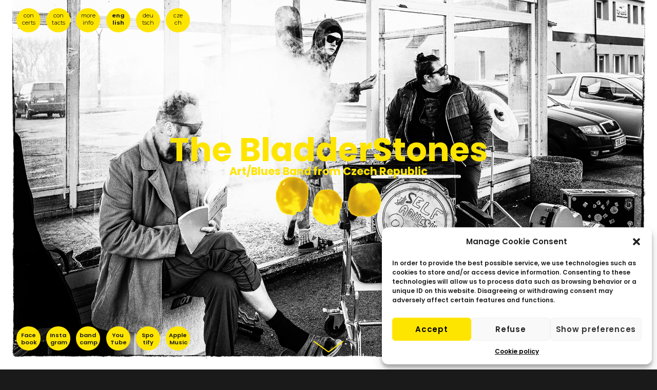

--- FILE ---
content_type: text/css
request_url: http://www.bladderstones.eu/wp-content/themes/bladderstones/style.css?ver=20201208
body_size: 2071
content:
/*
Theme Name: bladderstones
Author: Dynaptis
Author URI: http://www.dynaptis.com
Template:     twentysixteen
Description: Modified Twenty Sixteen
Version: 0.1
License: Commercial
Tags: #fee500, black, one-column, fixed-layout, responsive-layout, accessibility-ready, custom-background, custom-colors, custom-header, custom-menu, editor-style, featured-images, flexible-header, microformats, post-formats, rtl-language-support, sticky-post, threaded-comments, translation-ready
Text Domain: twentysixteen
*/

@import url(https://fonts.googleapis.com/css?family=Poppins:600,700&subset=latin-ext);

body {
  font-family: Poppins, "Helvetica Neue", sans-serif;
  color: black
}

body.custom-background {
  background-size: cover;
}

a, a:hover, a:focus, a:active {
  color: black;
}

.site {
  margin:0;
  background-color: transparent;
}

body:not(.custom-background-image)::before, body:not(.custom-background-image)::after {
  content: none
}

.site-inner {
  max-width: 100%;
  width: 100%;
  height: 200%;
  position: absolute;
}

#masthead {
  height: 50%
}

#masthead {
  background-size: cover;
  padding:0;
  position: relative;
}

#content {
  background-color: #fee500;
  padding: 1rem 1rem 5rem;
  position:relative;
}

.main-navigation {margin:0}

.site-branding .site-title,
.site-description {
  color: #fee500
}

.site-title,.site-description {
  font-family: Poppins, "Helvetica Neue", sans-serif;
  text-align: center;
  font-weight: 700;
}

.site-title {
  font-size: 28px;
  font-size: 9vw;
  margin-bottom:0;
  line-height: 1;
  /*text-shadow: 5px 4px 0px rgba(0,0,0,.75);*/
}

.site-description {
  font-size: 16px;
  font-size: 6vw;
  margin-top:0;
  line-height: 1;
  display: block;
  /*text-shadow: 3px 2px 0px rgba(0,0,0,.75);*/
}

#menu-primary li, #menu-secondary li {
  color: rgb(0, 0, 0);
  background-color: rgb(254, 229, 0);
  margin-right: 1em;
  border-radius: 2.1em;
  height: 4.2em;
  width: 4.2em;
  text-align: center;
  font-size: .7rem;
  float: left
}

#menu-secondary li a {
  font-size: .7rem;
  width: 100%;
  height: 100%;
  border: none;
  padding: 0.85625em 0.475em;
  font-family: Poppins, "Helvetica Neue", sans-serif;
  text-align: center;
  line-height: 1.3125
}

#menu-secondary li a span {
  position: static !important;
}

#menu-secondary li a:before {
  content: none;
}

.site-header-submenu {
  position: absolute;
  bottom: 5rem;
  margin-left: 2rem;
}
.site-header-main {
  position: absolute;
  top:1rem;
  margin-left: 2rem;
  -webkit-align-items: flex-start;
  -ms-flex-align: start;
  align-items: flex-start;
}

.site-header-menu {
  margin:0;
  display: block;
  -webkit-flex: 0 1 auto;
  -ms-flex: 0 1 auto;
  flex: 0 1 auto;

}

.main-navigation .primary-menu {
  border-bottom: 0
}

#site-header-menu {
  display:block
}

.main-navigation a {
  white-space: normal;
  padding: 0.65625em 0.875em;
}

.main-navigation li {
  border: none
}

.site-branding {
  position: absolute;
  top: 50%;
  height: 200px;
  margin-top:-100px;
  width: 100%
}

a:hover,a:focus {
  color: black !important;
  /*text-shadow: 0 0 .25px #000;*/
}

.page-template-page-hp  #primary {
  float: none;
  width: auto;
  margin-right: 0;
  font-size: .9rem;
}

.page-template-page-hp #content h1 {
  font-size: .9rem;
  text-decoration: underline
}

#vic-info {
  margin-top: 0;
  /*position: absolute;*/
  /*width: 91%;*/
  margin-bottom: 1rem;
  clear:both;

  float: left;
}

#kontakty {
  float: left;
}

#menu-toggle {
  display:none;
}




.page-template-page-hp #primary h2 {
  font-size: 1rem
}

#koncerty {
  float:left
}

#koncerty table {
  border: none;
  width: inherit;
  clear: both;
  display: block;
}

#koncerty table tr {
  border-bottom: 1px solid black
}

#koncerty table td {
  border: none;
  display: flex;
}
table td {
  float: left;
}

#vic-info p:last-child {
  margin:0
}

#main {
  margin-bottom: 0;
}

#koncerty, #kontakty {
  margin-bottom:0
}

p {
  margin-bottom: 1.5em;
}

p.bstone {
  margin-top: 0;
  text-align:center;

}

p.bstone img {
  display:inline-block;
  max-width: 30vw;
}

h1.site-tiles {
  max-width: 80%;
}

#koncerty .date {
  text-align: right
}

#koncerty .date.day,
#koncerty .date.month {
  width: 1.5em;
}

#koncerty .date.year {
  width: 2.6em;
}

td.other {
  padding-left: 3rem
}

td.city {
  text-transform: uppercase;
}

td.other.place {
  clear: left;
  padding-left: 0;
}

td.other.notice {
  float: right;
  padding:0
}


.navy {
  position: absolute;
  width: 60px;
  background-size: contain;
  height: 24px;
  left: 50%;
  margin-left: -30px;
  background-repeat: no-repeat;
}

.navy a {
  width: 100%;
  height: 100%;
  position: absolute;
}

.navy.down {
  bottom: 2rem;
}

.navy.up {
  top: 2rem;
}

.entry-header {
  margin:0;
}

h2.entry-title {
  border-bottom: 1px solid black;
  float:left
}

article {
  padding: 2rem 5.5% 0;
  margin-top: 1rem;
}

article p {
  clear: both;
}

@media screen and (min-width: 56.875em) {
  .site-header .social-navigation {
    display: inherit
  }
}

@media screen and (min-width: 38em) {

  #koncerty table {
    display: table;
  }

  #koncerty table tr {
    border: none
  }

  #koncerty table td {
    display: table-cell;
    float: none;
  }

  td.other.place {

  }

  td.other, td.other.place,
  td.other.notice,td.other.place {
    clear: none; float: none;
    padding-left: 3rem
  }

  .site-title {
    font-size: 4rem;
  }
  .site-header-submenu {
    bottom: 2rem;
  }

  .site-description {
    font-size: 1.3rem;
  }

  p.bstone {
    margin-top: 0px;
  }

  p.bstone img {
    max-width: 80%;
  }

  #kontakty {
    float: right;
  }

  #vic-info {
    margin-top: 2rem;
  }

  article {
    padding:0
  }


  #content {
    padding: 4rem 3rem 25rem
  }
}
#footer {
  position: absolute;
  bottom: 1rem;
  left: 0;
  font-size: .6rem;
  font-weight: normal;
  width: 100%;
  text-align: center;
  padding: 0 5.5%;
}

#koncerty a {
  text-decoration: underline
}

.says,
.screen-reader-text {
	clip-path: unset !important;
	-webkit-clip-path: unset !important;
	clip: unset !important;
	-webkit-clip: unset !important;
	height: 1px;
	overflow: hidden;
	position: absolute !important;
	width: 1px;
	/* many screen reader and browser combinations announce broken words as they would appear visually */
	word-wrap: normal !important;
}

--- FILE ---
content_type: application/javascript
request_url: http://www.bladderstones.eu/wp-content/themes/bladderstones/js/f.js
body_size: 712
content:
$(function () {
  var target, scroll;
  $("a[href*='#']").on("click", function (e) {
    //alert($(this));
    if (location.pathname.replace(/^\//, '') == this.pathname.replace(/^\//, '') && location.hostname == this.hostname) {
      target = $(this.hash);
      target = target.length ? target : $("[id=" + this.hash.slice(1) + "]");

      if (target.length) {
        if (typeof document.body.style.transitionProperty === 'string') {
          e.preventDefault();
          //echo "ok";
          var avail = $(document).height() - $(window).height();

          scroll = target.offset().top;

          if (scroll > avail) {
            scroll = avail;
          }

          $("html").css({
            "margin-top": ($(window).scrollTop() - scroll) + "px",
            "transition": "1s ease-in-out"
          }).data("transitioning", true);
        } else {
          $("html, body").animate({
            scrollTop: scroll
          }, 1000);
          return;
        }
      }
    }
  });

  $("html").on("transitionend webkitTransitionEnd msTransitionEnd oTransitionEnd", function (e) {
    if (e.target == e.currentTarget && $(this).data("transitioning") === true) {
      $(this).removeAttr("style").data("transitioning", false);
      $("html, body").scrollTop(scroll);
      return;
    }
  });
  
  function svgasimg() {
    return document.implementation.hasFeature("http://www.w3.org/TR/SVG11/feature#Image", "1.1"); 
  }
  
  if (!svgasimg()) {
    $('.navy.down').css('background-image','url("'+template.sheetUri+'/img/down.png")');
  }

});



